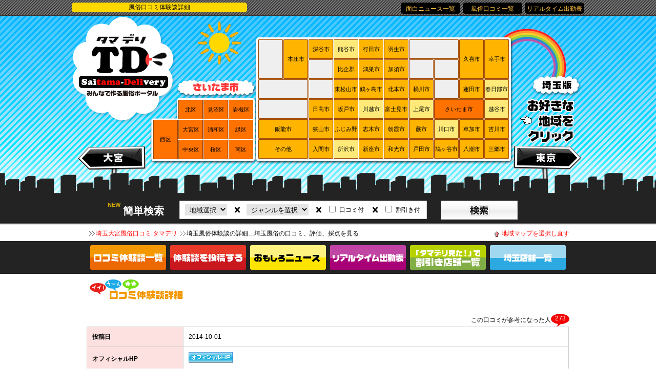

--- FILE ---
content_type: text/html; charset=UTF-8
request_url: http://tamadeli.net/kuchikomi/detail/kuchikomi-detail-149.html
body_size: 6963
content:
<!DOCTYPE html>
<html lang="ja">

<head>
<meta charset="UTF-8">
<title>プリティラビット 口コミ詳細 | 埼玉大宮風俗口コミ タマデリ</title>
<meta name="keywords" content="プリティラビット,大宮風俗口コミ体験談詳細,大宮風俗,大宮風俗口コミ,大宮風俗体験談,大宮デリヘル,大宮イメクラ,大宮ソープ,大宮ＳＭ,大宮ピンサロ,川越風俗,西川口風俗,春日部風俗,越谷風俗,所沢風俗,池袋風俗" />
<meta name="description" content="このページは埼玉県風俗店プリティラビットへの一般投稿による風俗口コミ体験談の詳細です。埼玉（大宮、川越、浦和、西川口など）の風俗をお探しならタマデリにお任せ下さい！" />
<meta name="viewport" content="target-densitydpi=device-dpi, width=1000, maximum-scale=1.0, user-scalable=yes" />
<link rel="stylesheet" type="text/css" href="../../css/base.css" />
<link rel="stylesheet" type="text/css" href="../../css/top.css" />
<link rel="stylesheet" type="text/css" href="../../css/menu_common.css" />
<link rel="stylesheet" type="text/css" href="../../css/kuchikomi.css" />
<link rel="canonical" href="http://tamadeli.net/kuchikomi/detail/kuchikomi-detail-149.html" />
<link rel="index" href="/" title="埼玉大宮風俗口コミ タマデリ" />
<!--[if lte IE 6]>
<script type="text/javascript" src="js/DD_belatedPNG.js"></script>
<script type="text/javascript">DD_belatedPNG.fix('h1,#map_base,#logo,a.logo_hover,#footer_logo');</script>
<![endif]-->

<script type="text/javascript" src="../../js/jquery-1.6.4.min.js"></script>
<script type="text/javascript" src="../../js/scrolltopcontrol.js"></script>
<script type="text/javascript" src="../../js/smoos_txt.js"></script>
</head>

<body>
<div id="container">
	<div id="top_line">
		<div class="h1_wrap">
		<h1>風俗口コミ体験談詳細</h1>
		<ul class="top_menu">
			<li><a href="../../news/">面白ニュース一覧</a></li>
			<li><a href="../../kuchikomi/">風俗口コミ一覧</a></li>
			<li><a href="../../realtime/">リアルタイム出勤表</a></li>
		</ul>
		</div>
	</div>
<div id="header">
	<!--ーーーーーーーーMAPーーーーーーーー-->
		<div id="map_area">
		<dl id="map_base">
			<dd id="logo"><a href="../../top/" title="埼玉大宮風俗口コミ タマデリ | メインページ"></a></dd>
			<dd id="area1"><a href="../../area/saitamashi-nishiku.html#shop_top">西区</a></dd>
			<dd id="area2"><a href="../../area/saitamashi-kitaku.html#shop_top">北区</a></dd>
			<dd id="area3"><a href="../../area/saitamashi-oomiyaku.html#shop_top">大宮区</a></dd>
			<dd id="area4"><a href="../../area/saitamashi-chuuouku.html#shop_top">中央区</a></dd>
			<dd id="area5"><a href="../../area/saitamashi-minumaku.html#shop_top">見沼区</a></dd>
			<dd id="area6"><a href="../../area/saitamashi-urawaku.html#shop_top">浦和区</a></dd>
			<dd id="area7"><a href="../../area/saitamashi-sakuraku.html#shop_top">桜区</a></dd>
			<dd id="area8"><a href="../../area/saitamashi-iwatukiku.html#shop_top">岩槻区</a></dd>
			<dd id="area9"><a href="../../area/saitamashi-midoriku.html#shop_top">緑区</a></dd>
			<dd id="area10"><a href="../../area/saitamashi-minamiku.html#shop_top">南区</a></dd>
			<dd id="area11"></dd>
			<dd id="area12"></dd>
			<dd id="area13"></dd>
			<dd id="area14"><a href="../../area/hannnoushi.html#shop_top">飯能市</a></dd>
			<dd id="area15"><a href="../../area/index.html#shop_top">その他</a></dd>
			<dd id="area16"><a href="../../area/honjoushi.html#shop_top">本庄市</a></dd>
			<dd id="area17"><a href="../../area/fukayashi.html#shop_top">深谷市</a></dd>
			<dd id="area18"></dd>
			<dd id="area19"></dd>
			<dd id="area20"><a href="../../area/hidakashi.html#shop_top">日高市</a></dd>
			<dd id="area21"><a href="../../area/sayamashi.html#shop_top">狭山市</a></dd>
			<dd id="area22"><a href="../../area/irumashi.html#shop_top">入間市</a></dd>
			<dd id="area23"><a href="../../area/kumagayashi.html#shop_top">熊谷市</a></dd>
			<dd id="area24"><a href="../../area/hikigun.html#shop_top">比企郡</a></dd>
			<dd id="area25"><a href="../../area/higashimatuyamashi.html#shop_top">東松山市</a></dd>
			<dd id="area26"><a href="../../area/sakadoshi.html#shop_top">坂戸市</a></dd>
			<dd id="area27"><a href="../../area/fujiminoshi.html#shop_top">ふじみ野</a></dd>
			<dd id="area28"><a href="../../area/tokorozawashi.html#shop_top">所沢市</a></dd>
			<dd id="area29"><a href="../../area/gyoudashi.html#shop_top">行田市</a></dd>
			<dd id="area30"><a href="../../area/kounosushi.html#shop_top">鴻巣市</a></dd>
			<dd id="area31"><a href="../../area/turugashimashi.html#shop_top">鶴ヶ島市</a></dd>
			<dd id="area32"><a href="../../area/kawagoeshi.html#shop_top">川越市</a></dd>
			<dd id="area33"><a href="../../area/shikishi.html#shop_top">志木市</a></dd>
			<dd id="area34"><a href="../../area/niizashi.html#shop_top">新座市</a></dd>
			<dd id="area35"><a href="../../area/hanyuushi.html#shop_top">羽生市</a></dd>
			<dd id="area36"><a href="../../area/kasushi.html#shop_top">加須市</a></dd>
			<dd id="area37"><a href="../../area/kitamotoshi.html#shop_top">北本市</a></dd>
			<dd id="area38"><a href="../../area/fujimishi.html#shop_top">富士見市</a></dd>
			<dd id="area39"><a href="../../area/asakashi.html#shop_top">朝霞市</a></dd>
			<dd id="area40"><a href="../../area/wakoushi.html#shop_top">和光市</a></dd>
			<dd id="area41"></dd>
			<dd id="area42"></dd>
			<dd id="area43"><a href="../../area/okegawashi.html#shop_top">桶川市</a></dd>
			<dd id="area44"><a href="../../area/ageoshi.html#shop_top">上尾市</a></dd>
			<dd id="area45"><a href="../../area/warabishi.html#shop_top">蕨市</a></dd>
			<dd id="area46"><a href="../../area/todashi.html#shop_top">戸田市</a></dd>
			<dd id="area47"></dd>
			<dd id="area48"></dd>
			<dd id="area49">さいたま市</dd>
			<dd id="area50"><a href="../../area/kawagutishi.html#shop_top">川口市</a></dd>
			<dd id="area51"><a href="../../area/hatogayashi.html#shop_top">鳩ヶ谷市</a></dd>
			<dd id="area52"><a href="../../area/kukishi.html#shop_top">久喜市</a></dd>
			<dd id="area53"><a href="../../area/hasudashi.html#shop_top">蓮田市</a></dd>
			<dd id="area54"><a href="../../area/soukashi.html#shop_top">草加市</a></dd>
			<dd id="area55"><a href="../../area/yashioshi.html#shop_top">八潮市</a></dd>
			<dd id="area56"><a href="../../area/satteshi.html#shop_top">幸手市</a></dd>
			<dd id="area57"><a href="../../area/kasukabeshi.html#shop_top">春日部市</a></dd>
			<dd id="area58"><a href="../../area/koshigayashi.html#shop_top">越谷市</a></dd>
			<dd id="area59"><a href="../../area/yoshikawashi.html#shop_top">吉川市</a></dd>
			<dd id="area60"><a href="../../area/misatoshi.html#shop_top">三郷市</a></dd>
			<dd id="click_yubi">
			<img src="../../images/finger.gif" width="118" height="91" alt="お好きな風俗地域を選択下さい" />
			</dd>
		</dl>
		
	</div>	<!--ーーーーーーーーーーーmapここまでーーーーーーーーーーーー-->
	
	<!--ーーーーーーーーーーーーーscroll_eventーーーーーーーーーーーーーー-->
    <!--ーーーーーーーーーーーーー検索ーーーーーーーーーーーーーー-->
<div id="search_wrap">
<div class="search">
<form action="../../search/" method="post" name="KantanSearch" id="search_form">
<span class="new_light">NEW</span>
<p>簡単検索</p>

<ul class="clearfix">
<li class="op">
<select class="s_border" name="search_area">
<option value="">地域選択</option>
<option value="100">大宮周辺</option>
<option value="9">西川口</option>
<option value="39">所沢</option>
<option value="10">川越</option>
<option value="17">熊谷</option>
<option value="6">春日部</option>
<option value="20">越谷</option>
<option value="1">上尾</option>
<option value="53">三郷</option>
<option value="15">久喜</option>
</select>
</li>
<li class="op1 s_border"></li>
<li class="op">
<select class="s_border" name="search_genru">
<option value="">ジャンルを選択</option>
<option value="1">デリヘル</option>
<option value="2">ヘルス</option>
<option value="3">イメクラ</option>
<option value="4">ソープ</option>
<option value="5">ピンサロ</option>
<option value="6">その他</option>
</select>
</li>
<li class="op1 s_border"></li>
<li class="op3 s_border2">
<input type="checkbox" name="kuchikomi_flag" id="kuchikomi" class="check" value="1">
<label for="kuchikomi">口コミ付</label>
</li>
<li class="op1 s_border"></li>
<li class="op3 s_border2">
<input type="checkbox" class="check" name="waribiki_flag" id="waribiki" value="1">
<label for="waribiki">割引き付</label>
</li>
</ul>
<input type="hidden" name="mode" value="search" />
<input type="image" src="../../images/search_button.png" class="search_button" alt="送信する">
<input type="hidden" name="sort" value="">
</form>
</div>
</div>
<!--ーーーーーーーーーーー検索ここまでーーーーーーーーーーーー-->     <!--ーーーーーーーーーーーscroll_eventここまでーーーーーーーーーーーー-->
	
</div>
<!--pankuzu-->
<a name="shop_top"></a>
<div class="pankuzu_common clearfix">
   <div class="pankuzu_h2 clearfix">
   <div class="pankuzu_left"><a href="../../top/" class="top_pankuzu">埼玉大宮風俗口コミ タマデリ</a><h2 class="top_pankuzu">埼玉風俗体験談の詳細…埼玉風俗の口コミ、評価、採点を見る</h2></div>
   <div class="pankuzu_right"><a href="#top" class="pankuzu_map">地域マップを選択し直す</a></div>
   </div>
  <!--menu-->
  <div class="menu_btn_common">
	<div class="menu_btn">
	 	<ul>
			<li class="li_memu"><a href="../../kuchikomi/" class="m_kuchikomi" title="埼玉大宮風俗口コミ一覧"></a></li>
			<li class="li_memu"><a href="../../kuchikomi/add.html" class="m_kuchikomi_add" title="風俗口コミ体験談を投稿する"></a></li>
			<li class="li_memu"><a href="../../news/" class="m_news" title="埼玉大宮風俗口コミ タマデリ｜面白ニュース"></a></li>
			<li class="li_memu"><a href="../../realtime/" class="m_realtime" title="リアルタイム出勤表"></a></li>
			<li class="li_memu"><a href="../../shop-discount/" class="m_shop_discount" title="埼玉の風俗割引店を探す"></a></li>
			<li class="li_memu"><a href="../../shop/" class="m_shop" title="埼玉風俗店一覧"></a></li>
		</ul>
	</div>
</div></div>
<!---pankuzeEND-->
<!--ーーーーーーーーーーーcontentsーーーーーーーーーーーー-->
<div id="contents"><a name="shop_top"></a>
	
	<div class="shop_base_wrap clearfix">
	<a name="sankou"></a>
 	<h2><img src="../../images/kuchikomi/title_detail.gif" alt="埼玉風俗口コミ体験談詳細" /></h2>
	<!--AD-->
		<div class="mene_btn">
	<div class="tm_b">
	
	<script language="javascript" type="text/javascript">var addeluxue_conf = {site:705631653,frame:17,width:728,height:90,color:["c4c4c4","FFFFFF","2200CC","F25D5D","671F28"],host:'adv.addeluxe.jp',ver:1.5};</script><script language="javascript" type="text/javascript" src="https://img.addeluxe.jp/js/iframe/adv.js" charset="utf-8"></script>
	
	</div>
	</div>
		<!--/AD-->
 	<p class="sankou">この口コミが参考になった人<span class="kuchikomi_num">273</span></p>	<table border="0" cellspacing="0" cellpadding="0" id="recruit_form">
		<tr>
			<th>投稿日</th>
			<td>
				<time>2014-10-01</time>
			</td>
		</tr>
		<tr>
			<th>オフィシャルHP</th>
			<td>
				<a href="http://www.prettyrabbit.com/" target="_blank" style="text-decoration:underline;" rel="nofollow"><img src="../../images/one_free_on.gif" border="0" alt="プリティラビット 公式ホームページ" /></a>			</td>
		</tr>
		<tr>
			<th>店名</th>
			<td>
				プリティラビット							</td>
		</tr>
		<tr>
			<th>ハンドルネーム</th>
			<td>あっわあわ</td>
		</tr>
		<tr>
			<th>体験日</th>
			<td>2014年8月頃</td>
		</tr>
		<tr>
			<th>ジャンル</th>
			<td>ソープ</td>
		</tr>
		<tr>
			<th>プレイ時間・料金</th>
			<td>80分・21000円</td>
		</tr>
		<tr>
			<th>ホテル名・金額</th>
			<td></td>
		</tr>
		<tr>
			<th>写真信用度</th>
			<td>★★★</td>
		</tr>
		<tr>
			<th>ルックス</th>
			<td>★★★★</td>
		</tr>
		<tr>
			<th>サービス</th>
			<td>★★★★★</td>
		</tr>
		<tr>
			<th>総合満足度</th>
			<td>★★★★★</td>
		</tr>
		<tr>
			<th>体験内容</th>
			<td>時代の波に煽りを受けて、仕事を転職して一ヶ月が経ち初給料でましたので、なるべく安くと思い５年以上前に行ったソープへ。決め手は料金のみです(笑。<br />いつも通りの醍醐味でフリー入店にかけました！<br /><br />２者択一の写真からより若くてグラマーな嬢を指名しました。<br /><br />２階の待合室で待つこと５分ほどでお呼ばれしまして、若干緊張気味での対面！<br />店員さんに見せてもらったパネル写真とほぼそん色ない感じ。<br />合格点の容姿にほっと一息つけました。自分の年から考えたら、風俗でしか相手してくれませんが(笑。<br /><br />入室して、服を脱ぎ、ん？和彫りとまではいかない、軽めのオシャレタトゥー発見。ごっついのは引いてしまいますが、逆に可愛い程度なのでしたので、問題なし。パイオツも綺麗なお椀型。Ｅとみた。さすがに若い肌はピチピチ度合いが違う！いつも気にしている、風俗嬢特有の乾燥乳首はなくセーフ。<br />なかなか気さくな嬢でお風呂やマットを準備しながら、時間を無駄にせずに会話する様は若いのにさすがの一言。<br /><br />湯に使いながら若干嬢の手コキにあって、マイケルもいい感じに。<br />歯を磨いて、いざマットへ。<br /><br />一本目<br />全身舐めまわしてもらい、まな板の鯉状態に。気持ち良くてなかなか制止できなかった。が男を見せるべく制止してからの、６９で嬢の腰をくねらすほどの感じっぷり！私のマイケルもそそり立ってたので、Ｇ付けて、腰を浮かすタイプではなく、腰をスライドする騎乗位であえなく昇天。スライド型の方が嬢のアソコとの密着度合いがよく気持ちよかった。<br /><br />体を清めてからの二本目<br />ベットへ。若さゆえか嬢はまだまだ体力的には問題がない感じ。逆に私の方が、嬢を攻めるふりして、自分のマイケルを騙しつつ、ＫＩＳＳで上流から攻め、下流のマンチョスへ。<br />嬢の反応が良かったので、確信していたが、やはり満潮状態になっていたので、機を逃すことが嫌だったので、そこからマイケルをＩＮして正常位開始！Ｆなしで８割だちだったが、スライド騎乗位の密着マムコで気持ちよさは確信していたので、ＩＮとほどなくマイケルは完全体に！！<br />自分の予定ではここから２つぐらいは体位を変えたかったが、後背位での密着マムコが気持ち良すぎてそのまま発射！<br /><br />帰りの廊下でハグ＆フレンチキスで嬢がお見送りしてくれた。ソープの料金からしたら今年一番の大当たりでした。</td>
		</tr>
	</table>
	<p class="sankou">この口コミは参考になりましたか？&nbsp;&nbsp;<a href="?yesno=yes#sankou" class="yes">はい</a>&nbsp;<a href="#sankou" class="no">いいえ</a></p>
	</div><!--shop_bas_wrap-->
	
	<!--minishop1行目ここまで-->
	
	<!--ーーーーーーーーーーー店舗紹介ここまでーーーーーーーーーーーー-->
</div>
<!--ーーーーーーーーーーーcontentsここまでーーーーーーーーーーーー-->

<div class="fooer_clear"></div>
</div>
<!--ーーーーーーーーーーーcontainerここまでーーーーーーーーーーーー-->
<!--ーーーーーーーーーーーーーfooterーーーーーーーーーーーーーーーー-->
<div id="footer">
	<div id="footer_contents" class="clearfix">
		<div id="footer_logo">
			<a href="../../hajimeteno-fuzoku/#hatsu-fuzoku" class="hatsu_fu" title="失敗しないための風俗活用術"></a>
			<a href="../../sp/" class="sumaho_qr" title="スマホ版で見る"></a>
			<a href="../../m/" class="keitai_qr" title="携帯版で見る"></a>
		</div>
		
		<ul class="menu">
			<li class="menu_top"><p class="menu_p">タマデリメニュー</p></li>
			<li class="menu_li"><a href="../../top/">タマデリトップ</a></li>
			<li class="menu_li"><a href="../../news/">面白ニュース</a></li>
			<li class="menu_li"><a href="../../kuchikomi/">埼玉風俗口コミ</a></li>
			<li class="menu_li"><a href="../../kuchikomi/add.html">風俗体験談投稿</a></li>
			<li class="menu_li"><a href="../../realtime/">埼玉風俗リアルタイム出勤表</a></li>
			<li class="menu_li"><a href="../../shop-discount/">埼玉の風俗割引店を探す</a></li>
			<li class="menu_li"><a href="../../shop/">埼玉風俗店一覧</a></li>
			<li class="menu_li"><a href="../../hajimeteno-fuzoku/#hatsu-fuzoku">初めての風俗</a></li>
			<li class="menu_li"><a href="../../info/">掲載について</a></li>
			<li class="menu_li"><a href="../../link/">相互リンク</a></li>
			<li class="menu_li"><a href="../../contact/">お問い合わせ</a></li>
			<li class="menu_li"><a href="../../sitemap/">サイトマップ</a></li>
			<li class="menu_li"><a href="../../webmaster/">店舗管理ログイン</a></li>
		</ul>
		
		<ul class="menu_area clearfix">
			<li class="menu_top"><p class="menu_p">埼玉風俗で人気のある地域</p></li>
			<li><a href="../../area/saitamashi-oomiyaku.html#shop_top">さいたま市大宮区</a></li>
			<li><a href="../../area/saitamashi-chuuouku.html#shop_top">さいたま市中央区</a></li>
			<li><a href="../../area/saitamashi-kitaku.html#shop_top">さいたま市北区</a></li>
			<li><a href="../../area/saitamashi-nishiku.html#shop_top">さいたま市西区</a></li>
			<li><a href="../../area/saitamashi-minamiku.html#shop_top">さいたま市南区</a></li>
			<li><a href="../../area/saitamashi-urawaku.html#shop_top">さいたま市浦和区</a></li>
			<li><a href="../../area/saitamashi-sakuraku.html#shop_top">さいたま市桜区</a></li>
			<li><a href="../../area/saitamashi-minumaku.html#shop_top">さいたま市見沼区</a></li>
			<li><a href="../../area/saitamashi-iwatukiku.html#shop_top">さいたま市岩槻区</a></li>
			<li><a href="../../area/saitamashi-midoriku.html#shop_top">さいたま市緑区</a></li>
			<li><a href="../../area/kasukabeshi.html#shop_top">春日部市</a></li>
			<li><a href="../../area/koshigayashi.html#shop_top">越谷市</a></li>
			<li><a href="../../area/kawagutishi.html#shop_top">川口市</a></li>
			<li><a href="../../area/ageoshi.html#shop_top">上尾市</a></li>
			<li><a href="../../area/kawagoeshi.html#shop_top">川越市</a></li>
			<li><a href="../../area/tokorozawashi.html#shop_top">所沢市</a></li>
			<li><a href="../../area/kumagayashi.html#shop_top">熊谷市</a></li>
			<li><a href="../../area/honjoushi.html#shop_top">本庄市</a></li>
			<li><a href="../../area/hannnoushi.html#shop_top">飯能市</a></li>
			<li><a href="../../area/fukayashi.html#shop_top">深谷市</a></li>
			<li><a href="../../area/hidakashi.html#shop_top">日高市</a></li>
			<li><a href="../../area/sayamashi.html#shop_top">狭山市</a></li>
			<li><a href="../../area/irumashi.html#shop_top">入間市</a></li>
			<li><a href="../../area/higashimatuyamashi.html#shop_top">東松山市</a></li>
			<li><a href="../../area/sakadoshi.html#shop_top">坂戸市</a></li>
			<li><a href="../../area/fujiminoshi.html#shop_top">ふじみ野市</a></li>
			<!--li><a href="../../area/gyoudashi.html#shop_top">行田市</a></li-->
			<!--li><a href="../../area/kounosushi.html#shop_top">鴻巣市</a></li-->
			<li><a href="../../area/turugashimashi.html#shop_top">鶴ヶ島市</a></li>
			<li><a href="../../area/shikishi.html#shop_top">志木市</a></li>
			<li><a href="../../area/niizashi.html#shop_top">新座市</a></li>
			<!--li><a href="../../area/wakoushi.html#shop_top">和光市</a></li-->
			<li><a href="../../area/okegawashi.html#shop_top">桶川市</a></li>
			<li><a href="../../area/warabishi.html#shop_top">蕨市</a></li>
			<li><a href="../../area/todashi.html#shop_top">戸田市</a></li>
			<!--li><a href="../../area/hatogayashi.html#shop_top">鳩ヶ谷市</a></li-->
			<li><a href="../../area/kukishi.html#shop_top">久喜市</a></li>
			<!--li><a href="../../area/hasudashi.html#shop_top">蓮田市</a></li-->
			<!--li><a href="../../area/soukashi.html#shop_top">草加市</a></li-->
			<li><a href="../../area/yashioshi.html#shop_top">八潮市</a></li>
			<!--li><a href="../../area/satteshi.html#shop_top">幸手市</a></li-->
			<li><a href="../../area/yoshikawashi.html#shop_top">吉川市</a></li>
			<li><a href="../../area/misatoshi.html#shop_top">三郷市</a></li>
			<!--li><a href="../../area/hikigun.html#shop_top">比企郡</a></li-->
		</ul>
	</div>
	<div class="copyright">Copyright<span>&nbsp;</span>&copy;<span>&nbsp;</span>tamadeli.net&nbsp;All Rights Reserved. </div>
</div>

<script type="text/javascript" language="javascript">
  (function(i,s,o,g,r,a,m){i['GoogleAnalyticsObject']=r;i[r]=i[r]||function(){
  (i[r].q=i[r].q||[]).push(arguments)},i[r].l=1*new Date();a=s.createElement(o),
  m=s.getElementsByTagName(o)[0];a.async=1;a.src=g;m.parentNode.insertBefore(a,m)
  })(window,document,'script','//www.google-analytics.com/analytics.js','ga');

  ga('create', 'UA-41310175-1', 'tamadeli.net');
  ga('send', 'pageview');

</script>

<!--ーーーーーーーーーーーーーfooterここまでーーーーーーーーーーーーーーーー-->

</body>


</html>


--- FILE ---
content_type: text/css
request_url: http://tamadeli.net/css/base.css
body_size: 5012
content:
@charset "utf-8";
/* CSS Document */

* {
	line-height:1.5em;
}
html {
	padding:0;
	margin:0;
	height:100%;
}
body {
	height:100%;
	padding:0;
	margin:0;
	font-family: 'ヒラギノ角ゴ Pro W3', 'Hiragino Kaku Gothic Pro', 'メイリオ', Meiryo, 'ＭＳ Ｐゴシック', sans-serif;
	font-size:12px;
}
h1, h2, h3, p, ul, li {
	padding:0;
	margin:0;
	font-weight:normal;
	list-style:none;
}
/*文字大きさ
------------------------------------------------------------*/
.f_small {
	font-size:11px;
}
.t_bold{
	font-weight:bold;
}
/*文字色
------------*/
.c_red {
	color:red;
}
.c_blue {
	color:blue;
}
.c_orange {
	color:#FF9900;
}
.c_orange2{
	color:#F60;
}
/*Margin
------------------------------------------------------------*/
.tm_b{
	margin:5px 0 10px 0;
}
/*リンク
------------------------------------------------------------*/
a {
	text-decoration:none;
}
a:link {
	color:#ff0000;
}
a:visited {
	color:#ff0000;
}
a:hover {
	color:#ffb400;
}
a:active {
	color:#ff0000;
}
.u_link{
	text-decoration:underline;
}
/* Clearfix
------------------------------------------------------------*/
.clearfix:after {
	content: ".";
	display: block;
	visibility: hidden;
	height: 0.1px;
	font-size: 0.1em;
	line-height: 0;
	clear: both;
}
.clearfix {
	zoom: 100%;
	display: inline-block;
}
/* Push
------------------------------------------------------------*/
.push {
	height:5px;
	clear:both;
}
.push1 {
	height:10px;
	clear:both;
}
.push2 {
	height:20px;
	clear:both;
}
.push3 {
	height:40px;
	clear:both;
}
/* TOP
------------------------------------------------------------*/
#container {
	width:100%;
	height:auto;
	min-height: 100%;
	position:relative;
	margin:0 auto -300px auto;
}
#container_maintenace {
	width:100%;
	min-height: 100%;
	position:relative;
	margin:0 auto 100px auto;
}
#top_line {
	width:100%;
	height:30px;
	background-image:url(../images/top_line_bg.gif);
	border-bottom:1px #333333 solid;
}
#top_line .h1_wrap {
	display:block;
	width:1000px;
	height:25px;
	padding-top:5px;
	margin:0 auto;
	position:relative;
	z-index:1;
}
.h1_wrap h1 {
	text-align:center;
	width:342px;
	height:19px;
	line-height:19px;
	background-image:url(../images/top_h1_bg.png);
	background-repeat:no-repeat;
	font-size:12px;
	float:left;
}
.h1_wrap ul.top_menu {
	display:block;
	padding:0;
	list-style:none;
	float:right;
	width:auto;
}
ul.top_menu li {
	padding:3px 0;
	float:left;
	display:block;
	margin-left:5px;
	line-height:16px;
	color:#FFFFFF;
	width:116px;
	height:16px;
	text-align:center;
	background-color:#000000;
	border-radius:5px;        /* CSS3草案 */
	-webkit-border-radius:5px;    /* Safari,Google Chrome用 */
	-moz-border-radius:5px;   /* Firefox用 */
}
#top_line .tweet {
	margin-top:5px;
	float:right;
	display:block;
	padding:0;
	width:auto;
	position:relative;
	z-index:2;
}
#top_line .tweet .tt {
	float:left;
	display:block;
	margin-left:5px;
}
ul.top_menu li a {
	text-decoration:none;
}
ul.top_menu li a:link {
	color:#ffc041;
}
ul.top_menu li a:visited {
	color:#ffc041;
}
ul.top_menu li a:hover {
	color:#FF0000;
}
ul.top_menu li a:active {
	color:#ffc041;
}

/* 新着コンテンツ
------------------------------------------------------------*/
#new_shop{
	width:155px;
	height:auto;
	position:absolute;
	z-index:10;
	left:-170px;
	top:24px;
	display:block;
}
#new_shop h2{
	font-size:12px;
	padding:5px;
	border-bottom: 1px solid #c1c1c1;
}
#new_shop ul{
	max-height:480px;
	overflow:auto;
	}
#new_shop li.new_shop_list{
	line-height:2em;
	background:white;
	padding:5px;
	border-bottom: 1px solid #c1c1c1;
}
.new_shop_list a,.genre,.shop_time{
	display:block;
	border:none;
}

/* contents コンテンツ
------------------------------------------------------------*/
#contents {
	width:942px;
	height:auto;
	margin:0 auto 20px auto;
	position:relative;
	display:block;
}
p.pankuzu {
	height:12px;
	display:inline;
	float:left;
}
p.pankuzu a {
	text-decoration:underline;
}
/* footer
------------------------------------------------------------*/
.fooer_clear {
	display:block;
	height:300px;
	clear:both;
}
#footer {
	position:absolute;
	width:100%;
	height:300px;
	margin:0;
	padding:0;
	background-image:url(../images/footer_bg.gif);
	background-repeat:repeat-x;
	background-position:bottom;
	color:#FFFFFF;
}
#footer_contents {
	position:relative;
	width:960px;
	height:auto;
	margin:0 auto;
	padding:20px 0 0 20px;
	display:block;
}
/*#footer_contents a{
text-decoration:none;
}*/
#footer_contents a:link {
	color:#ffc041;
}
#footer_contents a:visited {
	color:#ffc041;
}
#footer_contents a:hover {
	color:#FF0000;
}
#footer_contents a:active {
	color:#ffc041;
}
#footer_logo {
	text-align:center;
	width:140px;
	height:auto;
	background-repeat:no-repeat;
	background-position:bottom;
	margin-right:5px;
	display:block;
	float:left;
	line-height:1.5em;
}
#footer_logo a.hatsu_fu {
	display:block;
	width:140px;
	height:60px;
	margin-bottom:5px;
	background-image:url(../images/hatsu_fu.gif);
	background-repeat:no-repeat;
}
#footer_logo a.hatsu_fu:hover {
	display:block;
	width:140px;
	height:60px;
	background-image:url(../images/hatsu_fu.gif);
	background-repeat:no-repeat;
	background-repeat:no-repeat;
	filter: alpha(opacity=50);
	-moz-opacity:0.5;
	opacity:0.5;
}
#footer_logo a.sumaho_qr {
	display:block;
	width:140px;
	height:90px;
	background-image:url(../images/sumaho_qr.png);
	background-repeat:no-repeat;
}
#footer_logo a.sumaho_qr:hover {
	display:block;
	width:140px;
	height:90px;
	background-image:url(../images/sumaho_qr.png);
	background-repeat:no-repeat;
	filter: alpha(opacity=50);
	-moz-opacity:0.5;
	opacity:0.5;
}
#footer_logo a.keitai_qr {
	display:block;
	width:140px;
	height:90px;
	background-image:url(../images/keitai_qr.png);
	background-repeat:no-repeat;
}
#footer_logo a.keitai_qr:hover {
	display:block;
	width:140px;
	height:90px;
	background-image:url(../images/keitai_qr.png);
	background-repeat:no-repeat;
	filter: alpha(opacity=50);
	-moz-opacity:0.5;
	opacity:0.5;
}
#footer_contents ul.menu {
	list-style:none;
	width:800px;
	height:auto;
	display:block;
	position:relative;
	float:left;
	margin-bottom:7px;
}
#footer_contents ul.menu_area {
	list-style:none;
	width:800px;
	height:auto;
	display:block;
	position:relative;
	float:left;
	margin-bottom:7px;
}
ul.menu li {
	float:left;
	display:block;
	position:relative;
	line-height:1.3em;
	width:auto;
}
ul.menu li a {
	float:left;
	display:block;
	position:relative;
	margin:2px 2px 2px 0;
	width:auto;
	font-size:13px;
	font-weight:bold;
	text-decoration:underline;
}
ul.menu_area li {
	float:left;
	display:block;
	position:relative;
	line-height:1.3em;
	width:auto;
}
ul.menu_area li a{
	float:left;
	display:block;
	position:relative;
	margin:4px 4px 4px 0;
	line-height:1.3em;
	width:auto;
	border:1px #666 solid;
	border-radius: 5px;
	-webkit-border-radius: 5px;
	-moz-border-radius: 5px;
	background-color:#333;
	padding:5px;
}
ul.menu_area li a:hover{
	float:left;
	display:block;
	position:relative;
	margin:4px 4px 4px 0;
	line-height:1.3em;
	width:auto;
	border:1px #666 solid;
	border-radius: 5px;
	-webkit-border-radius: 5px;
	-moz-border-radius: 5px;
	background-color:#222;
	padding:5px;
}
ul.menu li.menu_li {
	float:left;
	display:block;
	position:relative;
	margin-right:15px;
	line-height:1.3em;
	width:auto;
}
ul.menu li.menu_top {
	display:block;
	width:100%;
}
ul.menu li.menu_top p.menu_p {
	display:block;
	background-color:#ffeecc;
	color:#662e00;
	width:150px;
	line-height:22px;
	text-align:center;
	position:relative;
	margin-bottom:4px;
}
ul.menu_area li.menu_top {
	display:block;
	width:100%;
}
ul.menu_area li.menu_top p.menu_p {
	display:block;
	background-color:#ffeecc;
	color:#662e00;
	width:150px;
	line-height:22px;
	text-align:center;
	position:relative;
	margin-bottom:4px;
}
#footer .copyright {
	width:100%;
	display:block;
	position:absolute;
	bottom:0;
	text-align:center;
	background-color:#000000;
	height:30px;
	line-height:30px;
	letter-spacing:0.1em;
}
/* search
------------------------------------------------------------*/

#search_wrap {
	position: relative;
	margin: 0 auto;
	width: 800px;
}
.search {
	top: 65px;
	position: absolute;
	color: white;
}
form#search_form{
	position: relative;
	display:block;
	margin: 0 auto;
	width: 800px;
}
#search_form p {
	float: left;
	font-size: 20px;
	font-weight: bold;
	margin-right: 30px;
	display: block;
	margin-top:5px;
}
#search_form ul {
	border: 1px #CCCCCC solid;
	background: white;
	padding:0 5px;
}
#search_form input.check {
	vertical-align: middle;
	font-family: "ＭＳ Ｐゴシック", arial, helvetica, clean, sans-serif;
	position: relative;
	margin: 0 4px 2px 0;
 *margin-right:3px;
	top: -1px;
}
#search_form li {
	display: block;
	float: left;
}
li.op {
	float: left;
	margin: 5px;
	display: block;
	color: black;
}
li.op1 {
	background: url(../images/search.png) no-repeat center center;
	width: 18px;
	height: 20px;
	margin-top:3px;
}
li.op3 {
	float: left;
	margin: 5px;
	display: block;
	color: black;
}
.ch_box {
	background: #f17b0c;
}
.s_border {
	padding: 3px 5px;
	border: none;
}
.s_border2 {
	padding: 3px 2px;
	line-height: -10px;
}
#search_form select {
	background: #E5E5E5;
}
.search_button {
	position: absolute;
	top: 0;
	right: 30px;
}
@-webkit-keyframes pulse {
 from {
   opacity: 1.0;/*透明度100%*/
 }
 to {
   opacity: 0.8;/*透明度80%*/
 }
}
.new_light{
	color:#FC0;
	font-size:11px;
	font-weight:bold;
	position: absolute;
	top: 0;
	left: -30px;
-webkit-animation-name: pulse;/* 実行する名前 */
-webkit-animation-duration: 0.3s;/* 0.3秒かけて実行 */
-webkit-animation-iteration-count:infinite;/* 何回実行するか。infiniteで無限 */
-webkit-animation-timing-function:ease-in-out;/* イーズインアウト */
-webkit-animation-direction: alternate;/* alternateにするとアニメーションが反復 */
-webkit-animation-delay: 0s; /* 実行までの待ち時間 */
}
/*scroll

.scroll {
	width:802px;
	height:18px;
	background-image:url(../images/scroll_bg.gif);
	background-repeat:no-repeat;
	padding-top:2px;
	padding-left:50px;
	margin:70px auto 0 auto;
	overflow:hidden;
}
.scroll #scroller-v .font-regi {
	width:790px;
	height:18px;
	line-height:18px;
	overflow:hidden;
}
/*ジャンル色
------------------------------------------------------------*/
.genre_name{
	display:block;
	float:left;
}
.deli_genru_deli {
	display:block;
	background-color: #ff0033;
	padding: 1px 5px;
	color: #FFFFFF;
}
.deli_genru_health {
	display:block;
	background-color: #ff7300;
	padding: 1px 5px;
	color: #FFFFFF;
}
.deli_genru_imekura {
	display:block;
	background-color: #0072ff;
	padding: 1px 5px;
	color: #FFFFFF;
}
.deli_genru_soap {
	display:block;
	background-color: #00ba0d;
	padding: 1px 5px;
	color: #FFFFFF;
}
.deli_genru_pinsaro {
	display:block;
	background-color: #ea00ff;
	padding: 1px 5px;
	color: #FFFFFF;
}
.deli_genru_etc {
	display:block;
	background-color: #60c1b4;
	padding: 1px 5px;
	color: #FFFFFF;
}
/*map
------------------------------------------------------------*/
#header {
	background-image:url(../images/top_header_bg.png);
	background-repeat:no-repeat;
	background-position:top center;
	height:410px;
}
#header #map_area {
	margin:0 auto;
	position:relative;
	width:1000px;
	height:296px;
}
#map_area dl#map_base {
	margin: 0;
	padding: 0;
	width:1000px;
	height:296px;
	position: relative;
	background-color: transparent;
	background-image: url(../images/map_1.png);
	background-repeat: no-repeat;
	background-position: left top;
}
#map_area dt {
	margin: 0;
	padding: 0;
	position: absolute;
	font-size: 85%;
	display: none;
}
#map_area dd {
	margin: 0;
	padding: 0;
	position: absolute;
	font-size: 11px;
}
#map_area dd#logo {
	top:58px;
	left:11px;
}
#map_area dd#logo a {
	position: absolute;
	width:172px;
	height:89px;
	text-decoration: none;
}
#map_area dd#logo a {
	position: absolute;
	background-color: transparent;
	background-image: url(../images/map_2.png);
	background-repeat: no-repeat;
	background-position:-11px -58px;
}
#map_area dd#area1 {
	top:204px;
	left:160px;
}
#map_area a{
	color:#000;
}
#map_area dd#area1 a {
	position: absolute;
	width:46px;
	height:75px;
	text-decoration: none;
	text-align:center;
	line-height:75px;
}
#map_area dd#area1 a:hover {
	position: absolute;
	background-color: transparent;
	background-image: url(../images/map_2.png);
	background-repeat: no-repeat;
	background-position: -160px -204px;
}
#map_area dd#area2 {
	top:165px;
	left:209px;
}
#map_area dd#area2 a {
	position: absolute;
	width:46px;
	height:36px;
	text-decoration: none;
	text-align:center;
	line-height:36px;
}
#map_area dd#area2 a:hover {
	position: absolute;
	background-color: transparent;
	background-image: url(../images/map_2.png);
	background-repeat: no-repeat;
	background-position: -209px -165px;
}
#map_area dd#area3 {
	top:204px;
	left:209px;
}
#map_area dd#area3 a {
	position: absolute;
	width:46px;
	height:36px;
	text-decoration: none;
	text-align:center;
	line-height:36px;
}
#map_area dd#area3 a:hover {
	position: absolute;
	background-color: transparent;
	background-image: url(../images/map_2.png);
	background-repeat: no-repeat;
	background-position: -209px -204px;
}
#map_area dd#area4 {
	top:243px;
	left:209px;
}
#map_area dd#area4 a {
	position: absolute;
	width:46px;
	height:36px;
	text-decoration: none;
	text-align:center;
	line-height:36px;
}
#map_area dd#area4 a:hover {
	position: absolute;
	background-color: transparent;
	background-image: url(../images/map_2.png);
	background-repeat: no-repeat;
	background-position: -209px -243px;
}
#map_area dd#area5 {
	top:165px;
	left:258px;
}
#map_area dd#area5 a {
	position: absolute;
	width:46px;
	height:36px;
	text-decoration: none;
	text-align:center;
	line-height:36px;
}
#map_area dd#area5 a:hover {
	position: absolute;
	background-color: transparent;
	background-image: url(../images/map_2.png);
	background-repeat: no-repeat;
	background-position: -258px -165px;
}
#map_area dd#area6 {
	top:204px;
	left:258px;
}
#map_area dd#area6 a {
	position: absolute;
	width:46px;
	height:36px;
	text-decoration: none;
	text-align:center;
	line-height:36px;
}
#map_area dd#area6 a:hover {
	position: absolute;
	background-color: transparent;
	background-image: url(../images/map_2.png);
	background-repeat: no-repeat;
	background-position: -258px -204px;
}
#map_area dd#area7 {
	top:243px;
	left:258px;
}
#map_area dd#area7 a {
	position: absolute;
	width:46px;
	height:36px;
	text-decoration: none;
	text-align:center;
	line-height:36px;
}
#map_area dd#area7 a:hover {
	position: absolute;
	background-color: transparent;
	background-image: url(../images/map_2.png);
	background-repeat: no-repeat;
	background-position: -258px -243px;
}
#map_area dd#area8 {
	top:165px;
	left:307px;
}
#map_area dd#area8 a {
	position: absolute;
	width:46px;
	height:36px;
	text-decoration: none;
	text-align:center;
	line-height:36px;
}
#map_area dd#area8 a:hover {
	position: absolute;
	background-color: transparent;
	background-image: url(../images/map_2.png);
	background-repeat: no-repeat;
	background-position: -307px -165px;
}
#map_area dd#area9 {
	top:204px;
	left:307px;
}
#map_area dd#area9 a {
	position: absolute;
	width:46px;
	height:36px;
	text-decoration: none;
	text-align:center;
	line-height:36px;
}
#map_area dd#area9 a:hover {
	position: absolute;
	background-color: transparent;
	background-image: url(../images/map_2.png);
	background-repeat: no-repeat;
	background-position: -307px -204px;
}
#map_area dd#area10 {
	top:243px;
	left:307px;
}
#map_area dd#area10 a {
	position: absolute;
	width:46px;
	height:36px;
	text-decoration: none;
	text-align:center;
	line-height:36px;
}
#map_area dd#area10 a:hover {
	position: absolute;
	background-color: transparent;
	background-image: url(../images/map_2.png);
	background-repeat: no-repeat;
	background-position: -307px -243px;
}
#map_area dd#area11 {
	top:47px;
	left:365px;
}
/*児玉区#map_area dd#area11 a {
	position: absolute;
	width:46px;
	height:75px;
	text-decoration: none;
	text-align:center;
	line-height:75px;
}
#map_area dd#area11 a:hover {
	position: absolute;
	background-color: transparent;
	background-image: url(../images/map_2.png);
	background-repeat: no-repeat;
	background-position: -365px -47px;
}
#map_area dd#area12 {
	top:125px;
	left:365px;
}*/
/*秩父群#map_area dd#area12 a {
	position: absolute;
	width:95px;
	height:36px;
	text-decoration: none;
	text-align:center;
	line-height:36px;
}
#map_area dd#area12 a:hover {
	position: absolute;
	background-color: transparent;
	background-image: url(../images/map_2.png);
	background-repeat: no-repeat;
	background-position: -365px -125px;
}*/
#map_area dd#area13 {
	top:164px;
	left:365px;
}
/*秩父市#map_area dd#area13 a {
	position: absolute;
	width:95px;
	height:36px;
	text-decoration: none;
	text-align:center;
	line-height:36px;
}
#map_area dd#area13 a:hover {
	position: absolute;
	background-color: transparent;
	background-image: url(../images/map_2.png);
	background-repeat: no-repeat;
	background-position: -365px -164px;
}*/
#map_area dd#area14 {
	top:203px;
	left:365px;
}
#map_area dd#area14 a {
	position: absolute;
	width:95px;
	height:36px;
	text-decoration: none;
	text-align:center;
	line-height:36px;
}
#map_area dd#area14 a:hover {
	position: absolute;
	background-color: transparent;
	background-image: url(../images/map_2.png);
	background-repeat: no-repeat;
	background-position: -365px -203px;
}
#map_area dd#area15 {
	top:242px;
	left:365px;
}
#map_area dd#area15 a {
	position: absolute;
	width:95px;
	height:36px;
	text-decoration: none;
	text-align:center;
	line-height:36px;
}
#map_area dd#area15 a:hover {
	position: absolute;
	background-color: transparent;
	background-image: url(../images/map_2.png);
	background-repeat: no-repeat;
	background-position: -365px -242px;
}
#map_area dd#area16 {
	top:47px;
	left:414px;
}
#map_area dd#area16 a {
	position: absolute;
	width:46px;
	height:75px;
	text-decoration: none;
	text-align:center;
	line-height:75px;
}
#map_area dd#area16 a:hover {
	position: absolute;
	background-color: transparent;
	background-image: url(../images/map_2.png);
	background-repeat: no-repeat;
	background-position: -414px -47px;
}
#map_area dd#area17 {
	top:47px;
	left:463px;
}
#map_area dd#area17 a {
	position: absolute;
	width:46px;
	height:36px;
	text-decoration: none;
	text-align:center;
	line-height:36px;
}
#map_area dd#area17 a:hover {
	position: absolute;
	background-color: transparent;
	background-image: url(../images/map_2.png);
	background-repeat: no-repeat;
	background-position: -463px -47px;
}
#map_area dd#area18 {
	top:86px;
	left:463px;
}
/*大里郡#map_area dd#area18 a {
	position: absolute;
	width:46px;
	height:36px;
	text-decoration: none;
	text-align:center;
	line-height:36px;
}
#map_area dd#area18 a:hover {
	position: absolute;
	background-color: transparent;
	background-image: url(../images/map_2.png);
	background-repeat: no-repeat;
	background-position: -463px -86px;
}*/
#map_area dd#area19 {
	top:125px;
	left:463px;
}
/*入間郡#map_area dd#area19 a {
	position: absolute;
	width:46px;
	height:36px;
	text-decoration: none;
	text-align:center;
	line-height:36px;
}
#map_area dd#area19 a:hover {
	position: absolute;
	background-color: transparent;
	background-image: url(../images/map_2.png);
	background-repeat: no-repeat;
	background-position: -463px -125px;
}*/
#map_area dd#area20 {
	top:164px;
	left:463px;
}
#map_area dd#area20 a {
	position: absolute;
	width:46px;
	height:36px;
	text-decoration: none;
	text-align:center;
	line-height:36px;
}
#map_area dd#area20 a:hover {
	position: absolute;
	background-color: transparent;
	background-image: url(../images/map_2.png);
	background-repeat: no-repeat;
	background-position: -463px -164px;
}
#map_area dd#area21 {
	top:203px;
	left:463px;
}
#map_area dd#area21 a {
	position: absolute;
	width:46px;
	height:36px;
	text-decoration: none;
	text-align:center;
	line-height:36px;
}
#map_area dd#area21 a:hover {
	position: absolute;
	background-color: transparent;
	background-image: url(../images/map_2.png);
	background-repeat: no-repeat;
	background-position: -463px -203px;
}
#map_area dd#area22 {
	top:242px;
	left:463px;
}
#map_area dd#area22 a {
	position: absolute;
	width:46px;
	height:36px;
	text-decoration: none;
	text-align:center;
	line-height:36px;
}
#map_area dd#area22 a:hover {
	position: absolute;
	background-color: transparent;
	background-image: url(../images/map_2.png);
	background-repeat: no-repeat;
	background-position: -463px -242px;
}
#map_area dd#area23 {
	top:47px;
	left:512px;
}
#map_area dd#area23 a {
	position: absolute;
	width:46px;
	height:36px;
	text-decoration: none;
	text-align:center;
	line-height:36px;
}
#map_area dd#area23 a:hover {
	position: absolute;
	background-color: transparent;
	background-image: url(../images/map_2.png);
	background-repeat: no-repeat;
	background-position: -512px -47px;
}
#map_area dd#area24 {
	top:86px;
	left:512px;
}
#map_area dd#area24 a {
	position: absolute;
	width:46px;
	height:36px;
	text-decoration: none;
	text-align:center;
	line-height:36px;
}
#map_area dd#area24 a:hover {
	position: absolute;
	background-color: transparent;
	background-image: url(../images/map_2.png);
	background-repeat: no-repeat;
	background-position: -512px -86px;
}
#map_area dd#area25 {
	top:125px;
	left:512px;
}
#map_area dd#area25 a {
	position: absolute;
	width:46px;
	height:36px;
	text-decoration: none;
	text-align:center;
	line-height:36px;
}
#map_area dd#area25 a:hover {
	position: absolute;
	background-color: transparent;
	background-image: url(../images/map_2.png);
	background-repeat: no-repeat;
	background-position: -512px -125px;
}
#map_area dd#area26 {
	top:164px;
	left:512px;
}
#map_area dd#area26 a {
	position: absolute;
	width:46px;
	height:36px;
	text-decoration: none;
	text-align:center;
	line-height:36px;
}
#map_area dd#area26 a:hover {
	position: absolute;
	background-color: transparent;
	background-image: url(../images/map_2.png);
	background-repeat: no-repeat;
	background-position: -512px -164px;
}
#map_area dd#area27 {
	top:203px;
	left:512px;
}
#map_area dd#area27 a {
	position: absolute;
	width:46px;
	height:36px;
	text-decoration: none;
	text-align:center;
	line-height:36px;
}
#map_area dd#area27 a:hover {
	position: absolute;
	background-color: transparent;
	background-image: url(../images/map_2.png);
	background-repeat: no-repeat;
	background-position: -512px -203px;
}
#map_area dd#area28 {
	top:242px;
	left:512px;
}
#map_area dd#area28 a {
	position: absolute;
	width:46px;
	height:36px;
	text-decoration: none;
	text-align:center;
	line-height:36px;
}
#map_area dd#area28 a:hover {
	position: absolute;
	background-color: transparent;
	background-image: url(../images/map_2.png);
	background-repeat: no-repeat;
	background-position: -512px -242px;
}
#map_area dd#area29 {
	top:47px;
	left:561px;
}
#map_area dd#area29 a {
	position: absolute;
	width:46px;
	height:36px;
	text-decoration: none;
	text-align:center;
	line-height:36px;
}
#map_area dd#area29 a:hover {
	position: absolute;
	background-color: transparent;
	background-image: url(../images/map_2.png);
	background-repeat: no-repeat;
	background-position: -561px -47px;
}
#map_area dd#area30 {
	top:86px;
	left:561px;
}
#map_area dd#area30 a {
	position: absolute;
	width:46px;
	height:36px;
	text-decoration: none;
	text-align:center;
	line-height:36px;
}
#map_area dd#area30 a:hover {
	position: absolute;
	background-color: transparent;
	background-image: url(../images/map_2.png);
	background-repeat: no-repeat;
	background-position: -561px -86px;
}
#map_area dd#area31 {
	top:125px;
	left:561px;
}
#map_area dd#area31 a {
	position: absolute;
	width:46px;
	height:36px;
	text-decoration: none;
	text-align:center;
	line-height:36px;
}
#map_area dd#area31 a:hover {
	position: absolute;
	background-color: transparent;
	background-image: url(../images/map_2.png);
	background-repeat: no-repeat;
	background-position: -561px -125px;
}
#map_area dd#area32 {
	top:164px;
	left:561px;
}
#map_area dd#area32 a {
	position: absolute;
	width:46px;
	height:36px;
	text-decoration: none;
	text-align:center;
	line-height:36px;
}
#map_area dd#area32 a:hover {
	position: absolute;
	background-color: transparent;
	background-image: url(../images/map_2.png);
	background-repeat: no-repeat;
	background-position: -561px -164px;
}
#map_area dd#area33 {
	top:203px;
	left:561px;
}
#map_area dd#area33 a {
	position: absolute;
	width:46px;
	height:36px;
	text-decoration: none;
	text-align:center;
	line-height:36px;
}
#map_area dd#area33 a:hover {
	position: absolute;
	background-color: transparent;
	background-image: url(../images/map_2.png);
	background-repeat: no-repeat;
	background-position: -561px -203px;
}
#map_area dd#area34 {
	top:242px;
	left:561px;
}
#map_area dd#area34 a {
	position: absolute;
	width:46px;
	height:36px;
	text-decoration: none;
	text-align:center;
	line-height:36px;
}
#map_area dd#area34 a:hover {
	position: absolute;
	background-color: transparent;
	background-image: url(../images/map_2.png);
	background-repeat: no-repeat;
	background-position: -561px -242px;
}
#map_area dd#area35 {
	top:47px;
	left:610px;
}
#map_area dd#area35 a {
	position: absolute;
	width:46px;
	height:36px;
	text-decoration: none;
	text-align:center;
	line-height:36px;
}
#map_area dd#area35 a:hover {
	position: absolute;
	background-color: transparent;
	background-image: url(../images/map_2.png);
	background-repeat: no-repeat;
	background-position: -610px -47px;
}
#map_area dd#area36 {
	top:86px;
	left:610px;
}
#map_area dd#area36 a {
	position: absolute;
	width:46px;
	height:36px;
	text-decoration: none;
	text-align:center;
	line-height:36px;
}
#map_area dd#area36 a:hover {
	position: absolute;
	background-color: transparent;
	background-image: url(../images/map_2.png);
	background-repeat: no-repeat;
	background-position: -610px -86px;
}
#map_area dd#area37 {
	top:125px;
	left:610px;
}
#map_area dd#area37 a {
	position: absolute;
	width:46px;
	height:36px;
	text-decoration: none;
	text-align:center;
	line-height:36px;
}
#map_area dd#area37 a:hover {
	position: absolute;
	background-color: transparent;
	background-image: url(../images/map_2.png);
	background-repeat: no-repeat;
	background-position: -610px -125px;
}
#map_area dd#area38 {
	top:164px;
	left:610px;
}
#map_area dd#area38 a {
	position: absolute;
	width:46px;
	height:36px;
	text-decoration: none;
	text-align:center;
	line-height:36px;
}
#map_area dd#area38 a:hover {
	position: absolute;
	background-color: transparent;
	background-image: url(../images/map_2.png);
	background-repeat: no-repeat;
	background-position: -610px -164px;
}
#map_area dd#area39 {
	top:203px;
	left:610px;
}
#map_area dd#area39 a {
	position: absolute;
	width:46px;
	height:36px;
	text-decoration: none;
	text-align:center;
	line-height:36px;
}
#map_area dd#area39 a:hover {
	position: absolute;
	background-color: transparent;
	background-image: url(../images/map_2.png);
	background-repeat: no-repeat;
	background-position: -610px -203px;
}
#map_area dd#area40 {
	top:242px;
	left:610px;
}
#map_area dd#area40 a {
	position: absolute;
	width:46px;
	height:36px;
	text-decoration: none;
	text-align:center;
	line-height:36px;
}
#map_area dd#area40 a:hover {
	position: absolute;
	background-color: transparent;
	background-image: url(../images/map_2.png);
	background-repeat: no-repeat;
	background-position: -610px -242px;
}
#map_area dd#area41 {
	top:47px;
	left:659px;
}
/*北埼玉郡#map_area dd#area41 a {
	position: absolute;
	width:95px;
	height:36px;
	text-decoration: none;
	text-align:center;
	line-height:36px;
}
#map_area dd#area41 a:hover {
	position: absolute;
	background-color: transparent;
	background-image: url(../images/map_2.png);
	background-repeat: no-repeat;
	background-position: -659px -47px;
}*/
#map_area dd#area42 {
	top:86px;
	left:659px;
}
/*北葛飾郡#map_area dd#area42 a {
	position: absolute;
	width:46px;
	height:36px;
	text-decoration: none;
	text-align:center;
	line-height:36px;
}
#map_area dd#area42 a:hover {
	position: absolute;
	background-color: transparent;
	background-image: url(../images/map_2.png);
	background-repeat: no-repeat;
	background-position: -659px -86px;
}*/
#map_area dd#area43 {
	top:125px;
	left:659px;
}
#map_area dd#area43 a {
	position: absolute;
	width:46px;
	height:36px;
	text-decoration: none;
	text-align:center;
	line-height:36px;
}
#map_area dd#area43 a:hover {
	position: absolute;
	background-color: transparent;
	background-image: url(../images/map_2.png);
	background-repeat: no-repeat;
	background-position: -659px -125px;
}
#map_area dd#area44 {
	top:164px;
	left:659px;
}
#map_area dd#area44 a {
	position: absolute;
	width:46px;
	height:36px;
	text-decoration: none;
	text-align:center;
	line-height:36px;
}
#map_area dd#area44 a:hover {
	position: absolute;
	background-color: transparent;
	background-image: url(../images/map_2.png);
	background-repeat: no-repeat;
	background-position: -659px -164px;
}
#map_area dd#area45 {
	top:203px;
	left:659px;
}
#map_area dd#area45 a {
	position: absolute;
	width:46px;
	height:36px;
	text-decoration: none;
	text-align:center;
	line-height:36px;
}
#map_area dd#area45 a:hover {
	position: absolute;
	background-color: transparent;
	background-image: url(../images/map_2.png);
	background-repeat: no-repeat;
	background-position: -659px -203px;
}
#map_area dd#area46 {
	top:242px;
	left:659px;
}
#map_area dd#area46 a {
	position: absolute;
	width:46px;
	height:36px;
	text-decoration: none;
	text-align:center;
	line-height:36px;
}
#map_area dd#area46 a:hover {
	position: absolute;
	background-color: transparent;
	background-image: url(../images/map_2.png);
	background-repeat: no-repeat;
	background-position: -659px -242px;
}
#map_area dd#area47 {
	top:86px;
	left:708px;
}
/*南埼玉郡#map_area dd#area47 a {
	position: absolute;
	width:46px;
	height:36px;
	text-decoration: none;
	text-align:center;
	line-height:36px;
}
#map_area dd#area47 a:hover {
	position: absolute;
	background-color: transparent;
	background-image: url(../images/map_2.png);
	background-repeat: no-repeat;
	background-position: -708px -86px;
}*/
#map_area dd#area48 {
	top:125px;
	left:708px;
}
/*北足立郡#map_area dd#area48 a {
	position: absolute;
	width:46px;
	height:36px;
	text-decoration: none;
	text-align:center;
	line-height:36px;
}
#map_area dd#area48 a:hover {
	position: absolute;
	background-color: transparent;
	background-image: url(../images/map_2.png);
	background-repeat: no-repeat;
	background-position: -708px -125px;
}*/
#map_area dd#area49 {
	top:164px;
	left:708px;
	width:95px;
	height:36px;
	text-align:center;
	line-height:36px;
}
#map_area dd#area49 a {
	position: absolute;
	width:95px;
	height:36px;
	text-decoration: none;
}
#map_area dd#area49 a:hover {
	position: absolute;
	background-color: transparent;
	background-image: url(../images/map_2.png);
	background-repeat: no-repeat;
	background-position: -708px -164px;
}
#map_area dd#area50 {
	top:203px;
	left:708px;
}
#map_area dd#area50 a {
	position: absolute;
	width:46px;
	height:36px;
	text-decoration: none;
	text-align:center;
	line-height:36px;
}
#map_area dd#area50 a:hover {
	position: absolute;
	background-color: transparent;
	background-image: url(../images/map_2.png);
	background-repeat: no-repeat;
	background-position: -708px -203px;
}
#map_area dd#area51 {
	top:242px;
	left:708px;
}
#map_area dd#area51 a {
	position: absolute;
	width:46px;
	height:36px;
	text-decoration: none;
	text-align:center;
	line-height:36px;
}
#map_area dd#area51 a:hover {
	position: absolute;
	background-color: transparent;
	background-image: url(../images/map_2.png);
	background-repeat: no-repeat;
	background-position: -708px -242px;
}
#map_area dd#area52 {
	top:47px;
	left:757px;
}
#map_area dd#area52 a {
	position: absolute;
	width:46px;
	height:75px;
	text-decoration: none;
	text-align:center;
	line-height:75px;
}
#map_area dd#area52 a:hover {
	position: absolute;
	background-color: transparent;
	background-image: url(../images/map_2.png);
	background-repeat: no-repeat;
	background-position: -757px -47px;
}
#map_area dd#area53 {
	top:125px;
	left:757px;
}
#map_area dd#area53 a {
	position: absolute;
	width:46px;
	height:36px;
	text-decoration: none;
	text-align:center;
	line-height:36px;
}
#map_area dd#area53 a:hover {
	position: absolute;
	background-color: transparent;
	background-image: url(../images/map_2.png);
	background-repeat: no-repeat;
	background-position: -757px -125px;
}
#map_area dd#area54 {
	top:203px;
	left:757px;
}
#map_area dd#area54 a {
	position: absolute;
	width:46px;
	height:36px;
	text-decoration: none;
	text-align:center;
	line-height:36px;
}
#map_area dd#area54 a:hover {
	position: absolute;
	background-color: transparent;
	background-image: url(../images/map_2.png);
	background-repeat: no-repeat;
	background-position: -757px -203px;
}
#map_area dd#area55 {
	top:242px;
	left:757px;
}
#map_area dd#area55 a {
	position: absolute;
	width:46px;
	height:36px;
	text-decoration: none;
	text-align:center;
	line-height:36px;
}
#map_area dd#area55 a:hover {
	position: absolute;
	background-color: transparent;
	background-image: url(../images/map_2.png);
	background-repeat: no-repeat;
	background-position: -757px -242px;
}
#map_area dd#area56 {
	top:47px;
	left:806px;
}
#map_area dd#area56 a {
	position: absolute;
	width:46px;
	height:75px;
	text-decoration: none;
	text-align:center;
	line-height:75px;
}
#map_area dd#area56 a:hover {
	position: absolute;
	background-color: transparent;
	background-image: url(../images/map_2.png);
	background-repeat: no-repeat;
	background-position: -806px -47px;
}
#map_area dd#area57 {
	top:125px;
	left:806px;
}
#map_area dd#area57 a {
	position: absolute;
	width:46px;
	height:36px;
	text-decoration: none;
	text-align:center;
	line-height:36px;
}
#map_area dd#area57 a:hover {
	position: absolute;
	background-color: transparent;
	background-image: url(../images/map_2.png);
	background-repeat: no-repeat;
	background-position: -806px -125px;
}
#map_area dd#area58 {
	top:164px;
	left:806px;
}
#map_area dd#area58 a {
	position: absolute;
	width:46px;
	height:36px;
	text-decoration: none;
	text-align:center;
	line-height:36px;
}
#map_area dd#area58 a:hover {
	position: absolute;
	background-color: transparent;
	background-image: url(../images/map_2.png);
	background-repeat: no-repeat;
	background-position: -806px -164px;
}
#map_area dd#area59 {
	top:203px;
	left:806px;
}
#map_area dd#area59 a {
	position: absolute;
	width:46px;
	height:36px;
	text-decoration: none;
	text-align:center;
	line-height:36px;
}
#map_area dd#area59 a:hover {
	position: absolute;
	background-color: transparent;
	background-image: url(../images/map_2.png);
	background-repeat: no-repeat;
	background-position: -806px -203px;
}
#map_area dd#area60 {
	top:242px;
	left:806px;
}
#map_area dd#area60 a {
	position: absolute;
	width:46px;
	height:36px;
	text-decoration: none;
	text-align:center;
	line-height:36px;
}
#map_area dd#area60 a:hover {
	position: absolute;
	background-color: transparent;
	background-image: url(../images/map_2.png);
	background-repeat: no-repeat;
	background-position: -806px -242px;
}
#map_area dd#click_yubi {
	top:160px;
	left:868px;
	width:118px;
	height:91px;
}

--- FILE ---
content_type: text/css
request_url: http://tamadeli.net/css/top.css
body_size: 2387
content:
@charset "utf-8";
/* CSS Document */

/* トップエリア共通
------------------------------------------------------------*/
.tag{
	background:#333;
	border-radius:5px;
	color:white !important;
	padding:3px;
	float:right;
}
/*優良店舗*/
#pickup_wrap {
	width: 942px;
	display: block;
	height: auto;
}
#pickup_wrap ul li {
	display: block;
	position: relative;
	float: left;
	width: 300px;
	height: 221px;
	padding: 26px 7px 0 7px;
	background-image: url(../images/top_pick_wrap.png);
	background-repeat: no-repeat;
}
#pickup_wrap ul li.cm {
	display: block;
	position: relative;
	float: left;
	width: 314px;
	height: 247px;
	padding: 0;
}
#pickup_wrap ul li.cm a:hover{
	filter: alpha(opacity=30);
	-moz-opacity: 0.3;
	opacity: 0.3;
}
a.shop_go {
	position: absolute;
	top: 0;
	left: 0;
	display: block;
	width: 314px;
	height: 165px;
	background-image: url(../images/shop_go.png);
	background-repeat: no-repeat;
}
a.shop_go:hover {
	filter: alpha(opacity=30);
	-moz-opacity: 0.3;
	opacity: 0.3;
}
.shop_go .ready_g_high{
	width:144px;
	height:27px;
	display:block;
	background:url(../images/ready_g_bg.png) no-repeat;
	position:absolute;
	right:5px;
	bottom:0;
	text-align:center;
	color:#F30;
	line-height:27px;
}
/*優良下部パーツ*/
a.t_shop_go {
	position: absolute;
	bottom: 0;
	right: 0;
	display: block;
	width: 314px;
	height: 78px;
	background-image: url(../images/t_shop_go.png);
	background-repeat: no-repeat;
	background-position: bottom right;
}
a.t_shop_go:hover {
	filter: alpha(opacity=30);
	-moz-opacity: 0.3;
	opacity: 0.3;
}
a.t_shop_go .shop_name {
	position: absolute;
	top: 0;
	left: 8px;
	color: red;
	font-size: 16px;
	line-height: 20px;
	font-weight:bold;
}
a.t_shop_go .pick_genre {
	position: absolute;
	top: 0;
	right: 6px;
}
a.t_shop_go .shop_intro {
	position: absolute;
	top: 20px;
	left: 8px;
	width:220px;
	height:21px;
	line-height:21px;
	color: #333333;
	text-overflow: ellipsis;
	-webkit-text-overflow: ellipsis;
	overflow: hidden;
	white-space: nowrap;
}
a.t_shop_go .shop_intro_on {
	position: absolute;
	top: 20px;
	left: 8px;
	width:215px;
	height:21px;
	line-height:21px;
	color: #333333;
	text-overflow: ellipsis;
	-webkit-text-overflow: ellipsis;
	overflow: hidden;
	white-space: nowrap;
	background-image:url(../images/shop_uptime.gif);
	background-repeat:no-repeat;
	padding-left:38px;
}
a.t_shop_go .shop_intro_on_good {
	position: absolute;
	top: 20px;
	left: 8px;
	width:215px;
	height:21px;
	line-height:21px;
	color: #333333;
	text-overflow: ellipsis;
	-webkit-text-overflow: ellipsis;
	overflow: hidden;
	white-space: nowrap;
	background-image:url(../images/shop_good.gif);
	background-repeat:no-repeat;
	padding-left:38px;
}
a.t_shop_go .shop_intro_kuchiko {
	position: absolute;
	top: 42px;
	left: 8px;
	width:200px;
	height:16px;
	color: #333333;
	text-overflow: ellipsis;
	-webkit-text-overflow: ellipsis;
	overflow: hidden;
	white-space: nowrap;
	background-image:url(../images/fukidashi_kuchi.png);
	background-repeat:no-repeat;
	padding-left:20px;
}
/* 各地域　*/
h3.area_list {
	background-color: #000000;
	color: #FFFFFF;
	padding: 5px;
	margin-bottom: 10px;
	font-size: 12px;
	width: auto;
}
.area_txt {
	width: 930px;
	height: auto;
	border: 1px #c1c1c1 solid;
	display: block;
	padding: 5px;
	margin: 10px 0 0 0;
}
#free_wrap{
	margin-top:20px;
}
/* shop list_無料
--------------*/
ul.shop_list_s {
	width: 453px;
	height: auto;
	padding: 6px;
	margin: 0 auto 10px auto;
	border: 1px solid #c1c1c1;
	display: block;
	list-style: none;
	background-color: #ffffff;
	float: left;
	position:relative;
}
.ready_g_free{
	width:144px;
	height:27px;
	display:block;
	background:url(../images/ready_g_bg.png) no-repeat;
	position:absolute;
	right:5px;
	top:2px;
	text-align:center;
	color:#F30;
	line-height:27px;
}
/*無料店女の子画像*/
img.img_mini_gs {
	float: left;
	border: 1px solid #c1c1c1;
}

ul.shop_list_s2 {
	width: 453px;
	height: auto;
	padding: 6px;
	margin: 0 auto 10px auto;
	border: 1px solid #c1c1c1;
	display: block;
	list-style: none;
	background-color: #ffffff;
	float: right;
	position:relative;
}
/*無料画像あり店名等の上部BOX*/
.shop_data_s {
	padding: 4px;
	display: block;
	width: 350px;
	height: auto;
	background-color: #ffeecc;
	margin-bottom: 5px;
	float: right;
}
/*無料画像なし店名等の上部BOX*/
.shop_data_s_none {
	width:auto;
	float:left;
	padding: 4px;
	display: block;
	height: auto;
}
span.shop_hp {
	display: block;
	width: auto;
	height: 21px;
	margin-left: 10px;
	float: left;
}
span.shop_hp a:hover{
	opacity:0.5;
}
span.shop_hp_none {
	width: auto;
	height: 21px;
	margin:0 0 0 5px;
}
span.shop_hp_none a:hover{
	opacity:0.5;
}
/*無料画像あり店名*/
strong.shop_name1 {
	font-weight: normal;
	display: block;
	width: auto;
	height: auto;
	font-size: 14px;
	border-bottom: 1px #cc9528 dotted;
	color: #FF0000;
	float: left;
	background-image: url(../images/shop_home2.png);
	background-repeat: no-repeat;
	background-position: left center;
	padding-left: 18px;
}
/*無料画像なし店名*/
strong.shop_name1_none {
	display: block;
	width: auto;
	height: 18px;
	font-size: 14px;
	color: #FF0000;
	float: left;
	background-image: url(../images/shop_home2.png);
	background-repeat: no-repeat;
	background-position: left center;
	padding-left: 19px;
	text-decoration:underline;
}
/*無料画像ありジャンル等下部BOX*/
.shop_data_s2 {
	padding: 4px;
	display: block;
	width: 350px;
	height: 65px;
	background-color: #ffeecc;
	float: right;
}
/*無料画像あり店情報＆口コミボタンBOX*/
.free_btn {
	width: 350px;
	clear: both;
	display: block;
}
/*無料画像あり口コミなしボタン*/
.free_btn .free_shop_kuchikomi_none {
float: right;
display: block;
width: 171px;
height: 31px;
background-image: url(../images/free_shop_btn.png);
background-position: right bottom;
}
/*無料画像あり店情報ボタン*/
.free_btn a.free_shop_info {
	float: left;
	display: block;
	width: 172px;
	height: 31px;
	background-image: url(../images/free_shop_btn.png);
	background-position: 0 0;
}
.free_btn a.free_shop_info:hover {
	opacity:0.5;
	float: left;
	display: block;
	width: 172px;
	height: 31px;
	background-position: 0 -31px;
}
/*無料画像あり口コミボタン*/
.free_btn a.free_shop_kuchikomi {
	float: right;
	display: block;
	width: 171px;
	height: 31px;
	background-image: url(../images/free_shop_btn.png);
	background-position: right top;
}
.free_btn a.free_shop_kuchikomi:hover {
	opacity:0.5;
	float: right;
	display: block;
	width: 171px;
	height: 31px;
	background-image: url(../images/free_shop_btn.png);
	background-position: right top;
}
/*更新ボタン*/
.fix_name{
	float:right;
	background-image:url(../images/shop_uptime.gif);
	background-repeat:no-repeat;
	width:35px;
	height:21px;
}
/*無料画像あり口コミ評価BOX*/
.y1_star{
	width:auto;
	height:20px;
	display:block;
	padding-bottom:5px;
}
.y1_star .img_shin{
	width:26px;
	height:25px;
	position:relative;
	background:url(../images/search/shin_m.png) no-repeat;
	display:block;
	float:left;
}
/*無料画像なし口コミ評価BOX*/
.y1_star_none{
	width:auto;
	height:20px;
	display:block;
	padding-bottom:5px;
	margin-bottom:5px;
	border-bottom:1px dashed #CCCCCC;
}
.y1_star_none .img_shin{
	width:26px;
	height:25px;
	position:relative;
	background:url(../images/search/shin_m.png) no-repeat;
	display:block;
	float:left;
}
/*無料共通スター画像*/
img.rank_img {
	height:20px;
	vertical-align:middle;
	width:100px;
	float:left;
}

/*.pick_left {
	width:130px;
	height:20px;
	float:left;
}*/

/*無料共通口コミ平均点BOX*/
.rank{
	height:20px;
	float:left;
	margin-left:1px;
}
/*無料共通口コミ平均点*/
.rank .rank_num{
	color:#F15012;
	font-size:17px;
	font-weight:bold;
}
/*無料共通口コミ体験談を投稿する*/
a.kchikomi_taiken:link{
	color:#279ae0;
	text-decoration:underline;
}
a.kchikomi_taiken:visited{
	color:#279ae0;
	text-decoration:underline;
}
a.kchikomi_taiken:active{
	color:#279ae0;
	text-decoration:underline;
}
a.kchikomi_taiken:hover{
	color:#F90;
	text-decoration:underline;
}

/*無料画像なしジャンル・サイトへGO!BOX*/
.shop_info_right{
	display:block;
	float:right;
}
/*無料画像なしお店の情報・口コミを見るBOX*/
.shop_data_sr {
	width:auto;
	float:right;
	display: block;
	height: auto;
}
/*無料画像なしお店の情報ボタン*/
a.shop_detail{
	float:left;
	display:block;
	width:83px;
	height:30px;
	background-image:url(../images/shop_name.png);
	background-repeat:no-repeat;
}
a.shop_detail:hover{
	opacity:0.5;
	float:left;
	display:block;
	width:83px;
	height:30px;
	background-image:url(../images/shop_name.png);
	background-repeat:no-repeat;
}
/*無料画像なし口コミを見るボタン*/
a.shop_kuchikomi{
	float:left;
	margin-left:5px;
	display:block;
	text-align:center;
	line-height:30px;
	color:black;
	width:83px;
	height:30px;
	background-image:url(../images/shop_kuchikomi.png);
	background-repeat:no-repeat;
}
a.shop_kuchikomi:hover{
	opacity:0.5;
	margin-left:5px;
	float:left;
	display:block;
	width:83px;
	height:30px;
	background-image:url(../images/shop_kuchikomi.png);
	background-repeat:no-repeat;
}
.shop_kuchikomi_none{
	float:left;
	margin-left:5px;
	display:block;
	width:83px;
	height:30px;
	background-image:url(../images/shop_kuchikomi_none.png);
	background-repeat:no-repeat;
}


--- FILE ---
content_type: text/css
request_url: http://tamadeli.net/css/menu_common.css
body_size: 1188
content:
@charset "utf-8";
/* CSS Document */

.pankuzu_common{
	display:block;
	width:100%;
	margin:0 0 10px 0;
}
.pankuzu_common .pankuzu_h2{
	width:942px;
	height:30px;
	margin:0 auto;
	display:block;
}
.pankuzu_h2 .top_pankuzu{
	padding-left:18px;
	background-image:url(../images/arrow.gif);
	background-repeat:no-repeat;
	background-position:left 5px top 3px;
}
.pankuzu_h2 h2{
	display:inline;
	font-size:12px;
	line-height:30px;
}
.menu_btn_common{
	display:block;
	width:100%;
	height:64px;
	background-color:#232323;
}
.menu_btn_common .menu_btn{
	width:936px;
	margin:0 auto;
	display:block;
}
.menu_btn ul li.li_memu{
	display:block;
	float:left;
	width:156px;
	height:48px;
	margin:8px 0;
}
li.li_memu a.m_top{
	display:block;
	width:156px;
	height:48px;
	background-image:url(../images/menu/li_menu_new.png);
	background-repeat:no-repeat;
	background-position:top left;
}
li.li_memu a.m_top:hover{
	display:block;
	width:156px;
	height:48px;
	background-image:url(../images/menu/li_menu_new.png);
	background-repeat:no-repeat;
	background-position:bottom left;
}
li.li_memu a.m_news{
	display:block;
	width:156px;
	height:48px;
	background-image:url(../images/menu/li_menu_new.png);
	background-repeat:no-repeat;
	background-position:top left;
}
li.li_memu a.m_news:hover{
	display:block;
	width:156px;
	height:48px;
	background-image:url(../images/menu/li_menu_new.png);
	background-repeat:no-repeat;
	background-position:bottom left;
}
li.li_memu a.m_kuchikomi{
	display:block;
	width:156px;
	height:48px;
	background-image:url(../images/menu/li_menu_new.png);
	background-repeat:no-repeat;
	background-position:-156px 0;
}
li.li_memu a.m_kuchikomi:hover{
	display:block;
	width:156px;
	height:48px;
	background-image:url(../images/menu/li_menu_new.png);
	background-repeat:no-repeat;
	background-position:-156px -48px;
}
li.li_memu a.m_kuchikomi_add{
	display:block;
	width:156px;
	height:48px;
	background-image:url(../images/menu/li_menu_new.png);
	background-repeat:no-repeat;
	background-position:-312px 0;
}
li.li_memu a.m_kuchikomi_add:hover{
	display:block;
	width:156px;
	height:48px;
	background-image:url(../images/menu/li_menu_new.png);
	background-repeat:no-repeat;
	background-position:-312px -48px;
}
li.li_memu a.m_realtime{
	display:block;
	width:156px;
	height:48px;
	background-image:url(../images/menu/li_menu_new.png);
	background-repeat:no-repeat;
	background-position:-468px 0;
}
li.li_memu a.m_realtime:hover{
	display:block;
	width:156px;
	height:48px;
	background-image:url(../images/menu/li_menu_new.png);
	background-repeat:no-repeat;
	background-position:-468px -48px;
}
li.li_memu a.m_shop_discount{
	display:block;
	width:156px;
	height:48px;
	background-image:url(../images/menu/li_menu_new.png);
	background-repeat:no-repeat;
	background-position:-624px 0;
}
li.li_memu a.m_shop_discount:hover{
	display:block;
	width:156px;
	height:48px;
	background-image:url(../images/menu/li_menu_new.png);
	background-repeat:no-repeat;
	background-position:-624px -48px;
}
li.li_memu a.m_shop{
	display:block;
	width:156px;
	height:48px;
	background-image:url(../images/menu/li_menu_new.png);
	background-repeat:no-repeat;
	background-position:-780px 0;
}
li.li_memu a.m_shop:hover{
	display:block;
	width:156px;
	height:48px;
	background-image:url(../images/menu/li_menu_new.png);
	background-repeat:no-repeat;
	background-position:-780px -48px;
}
/*
.menu_btn ul li.li_memu img{
	border:none;
}
*/
.pankuzu_left{
	float:left;
	line-height:30px;
}
.pankuzu_right{
	float:right;
	line-height:30px;
	display:block;
}
.pankuzu_map{
	line-height:30px;
	padding-left:18px;
	background-image:url(../images/up_top.gif);
	background-repeat:no-repeat;
	background-position:left 4px top 3px;
}

/***************************************

並び替え

****************************************/


#narabikae_wrap{
	display:block;
	width:100%;
	height:64px;
	margin:10px auto;
	background-color:#e7e7e7;
}
.narabikae{
	width:936px;
	margin:0 auto;
	display:block;
	line-height:64px;
}
.narabikae_li{
	float:left;
	display:block;
	height:64px;
	width:85px;
	background:url(../images/search/narabikae.png) no-repeat center center;
}
.narabikae_li2{
	font-size:18px;
	margin-left:5px;
	padding-left:20px;
	float:left;
	display:block;
	text-align:left;
	width:auto;
	height:64px;
	background:url(../images/search/arrow.png) no-repeat center left;
}
.narabikae_li2 a:link {
	display:block;
	line-height:66px;
	color:#FF0000;
	text-decoration:underline;
}
.narabikae_li2 a:visited {
	display:block;
	line-height:66px;
	color:#FF0000;
	text-decoration:underline;
}
.narabikae_li2 a:hover {
	display:block;
	line-height:66px;
	text-decoration:none;
	color:#F90;
}
.narabikae_li2 a:active {
	display:block;
	line-height:66px;
	color:#FF0000;
	text-decoration:underline;
}
.narabikae_li2 a.current{
	color:#000;
}

.shin_mark{
	float:right;
	position:relative;
	width:71px;
	height:64px;
	display:block;
	background:url(../images/search/shin_mark.png) no-repeat center;
}
.shin_mark span{
	width:71px;
	height:64px;
	display:block;
}
.arrow_box {
  position: absolute;
  opacity: 0;
  top: -10px;
  left: -275px;
  width: auto;
  padding: 10px;
  border-radius: 2px;
  background: #333;
  color: #fff;
  font-size: 12px;
  line-height: 1.4;
  transition: .3s;
}

.arrow_box:after {
  position: absolute;
  top: 20px;
  right: -10px;
  height: auto;
  width: 0;
  border: 6px solid transparent;
  border-left: 6px solid #333;
  content: "";
}

span:hover + p.arrow_box {
  display: block;
		opacity: 1;
  top: 5px;
}

--- FILE ---
content_type: text/css
request_url: http://tamadeli.net/css/kuchikomi.css
body_size: 1419
content:
@charset "utf-8";
/* CSS Document */

/* kuchikomi form
------------------------------------------------------------*/
table#recruit_form{
	width:941px;
	border-collapse:collapse;
}
table#recruit_form tr th{
	border:1px solid #CCC;
	padding:10px 0 10px 10px;
	text-align:left;
	width:20%;
	background-color:#FDE1E1;
}
table#recruit_form tr td{
	border:1px solid #CCC;
	padding:10px;
	width:80%;
}

table#recruit_form tr td a.btn_kuchikomi{
	float:right;
	background-color:#F30;
	border:1px solid #999;
	padding:3px;
	color:white;
}
table#recruit_form tr td a.btn_kuchikomi:hover{
	float:right;
	background-color:#FF9900;
	border:1px solid #999;
	padding:3px;
	color:white;
}
.input_txt {
border: 1px solid #CCC;
background-color:#FDE1E1;
padding: 3px;
height: 20px;
line-height: 20px;
margin: 0 5px 1px 0;
}
.input_select {
border: 1px solid #CCC;
background-color: #FDE1E1;
height: 30px;
line-height: 30px;
margin: 0 5px 1px 0;
}

.mast_icon {
float: right;
padding: 3px;
background-color:#FF0000;
color: white;
}

.textarea_txt {
border: 1px solid #CCC;
width: 99%;
background-color: #FDE1E1;
}

.mast_icon_default {
padding: 3px;
background-color: #FF0000;
color: white;
}

/* 口コミ投稿一覧
------------------------------------------------------------*/
table#recruit_form3{
	width:612px;
	margin:0 0 10px 0;
	border-collapse:collapse;
}
table#recruit_form3 tr th{
	background-color: #FDE1E1;
	border: 1px solid #CCC;
	line-height:20px;
	text-align: center;
	width:150px;
	padding:5px;
}
table#recruit_form3 tr td{
	border:1px solid #CCC;
	padding:0;
	text-align:center;
	padding:5px;
}
table#recruit_form3 p.taiken_txt{
	width: 120px;
	height: 20px;
	line-height: 20px;
	text-overflow: ellipsis;
	-webkit-text-overflow: ellipsis;
	overflow: hidden;
	white-space: nowrap;
}
.kuchikomi_deli{
    width:60px;
    height:20px;
    background-image:url(../images/deli_icon.gif);
    display:block;
    margin:auto;
}
.kuchikomi_health{
    width:60px;
    height:20px;
    background-image:url(../images/health_icon.gif);
    display:block;
    margin:auto;
}
.kuchikomi_imekura{
    width:60px;
    height:20px;
    background-image:url(../images/imekura_icon.gif);
    display:block;
    margin:auto;
}
.kuchikomi_soap{
    width:60px;
    height:20px;
    background-image:url(../images/soap_icon.gif);
    display:block;
    margin:auto;
}
.kuchikomi_pinsaro{
    width:60px;
    height:20px;
    background-image:url(../images/pinsaro_icon.gif);
    display:block;
    margin:auto;
}

/* 店舗口コミ投稿詳細
------------------------------------------------------------*/
table#recruit_form2{
	width:100%;
	margin:0 0 10px 0;
	border-collapse:collapse;
	clear:both;
}
table#recruit_form2 tr th{
	border:1px solid #CCC;
	padding:0 3px;
	text-align:left;
	width:19%;
	background-color: #FDE1E1;
	padding:5px;
	line-height:2em;
}
table#recruit_form2 tr td{
	border:1px solid #CCC;
	padding:0 3px;
	width:81%;
	padding:5px;
	line-height:2em;
}
table.kuchikomi_table{
	width:100%;
	margin:0 0 10px 0;
	border-collapse:collapse;
	clear:both;
}
table.kuchikomi_table tr th{
	border:1px solid #CCC;
	padding:0 3px;
	text-align:left;
	width:19%;
	background-color: #FDE1E1;
	padding:5px;
	line-height:2em;
}
table.kuchikomi_table tr td{
	border:1px solid #CCC;
	padding:0 3px;
	width:81%;
	padding:5px;
	line-height:2em;
	word-break: break-all;
}
/* 参考になった
------------------------------------------------------------*/
p.sankou{
	display:block;
	clear:both;
	float:right;
	line-height:25px;
}
p.sankou .kuchikomi_num{
	width:36px;
	height:25px;
	display:block;
	background-image:url(../images/kuchikomi/kuchikomi_fukidashi.png);
	background-repeat:no-repeat;
	display:block;
	float:right;
	text-align:center;
	color:white;
}
p.sankou a.yes{
	color:#F00;
	text-decoration:underline;
}
p.sankou a.yes:hover{
	color:#F00;
	text-decoration:none;
}
p.sankou a.no{
	color:#039;
	text-decoration:underline;
}
p.sankou a.no:hover{
	color:#039;
	text-decoration:none;
}
/* ページ送り
------------------------------------------------------------*/
.pager{
	width:940px;
	height:26px;
	padding:0 3px;
	display:block;
	position:relative;
	text-align:center;
	margin:10px 0;
}
.pager a.page_link{
	display:inline-block;
	background-color:#FCF9EB;
	width:26px;
	height:26px;
	border:1px solid #955f05;
	line-height:26px;
	text-align:center;
	margin:0 3px;
	color:#ffffff;
	font-weight:bold;
	text-decoration:none;
	background-image:url('../images/kuchikomi/page_link_back.gif');
}
.pager a.page_link_over{
	display:inline-block;
	width:26px;
	height:26px;
	line-height:26px;
	text-align:center;
	margin:0 3px;
	color:#ffffff;
	font-weight:bold;
	text-decoration:none;
	background-image:url('../images/kuchikomi/page_link_back.gif');
}
.pager a.page_link:hover{
	display:inline-block;
	width:26px;
	height:26px;
	border:1px solid #955f05;
	line-height:26px;
	text-align:center;
	margin:0 3px;
	color:#955f05;
	font-weight:bold;
	text-decoration:none;
	background-image:url('../images/kuchikomi/page_link_back.gif');
}
.pager .page_unlink {
	display:inline-block;
	background-color:#e3e3e3;
	width:26px;
	height:26px;
	border:1px solid #898989;
	line-height:26px;
	text-align:center;
	margin:0 3px;
	color:#898989;
	text-decoration:none;
}
.pager a.next_txt{
	font-weight:bold;
	display:inline-block;
	padding-left:15px;
	width:85px;
	height:26px;
	color:#955f05;
	text-align:center;
	line-height:26px;
	margin:0 3px;
	text-decoration:none;
	background-image:url('../images/kuchikomi/kuchikomi_back.gif');
	background-repeat:no-repeat;
}
.pager a.next_txt:hover{
	font-weight:bold;
	display:inline-block;
	padding-left:15px;
	width:85px;
	height:26px;
	color:#955f05;
	text-align:center;
	line-height:26px;
	margin:0 3px;
	text-decoration:none;
	background-image:url('../images/kuchikomi/kuchikomi_back_o.gif');
	background-repeat:no-repeat;
}
.pager a.back_txt{
	font-weight:bold;
	display:inline-block;
	padding-right:15px;
	width:85px;
	height:26px;
	line-height:26px;
	color:#955f05;
	text-align:center;
	margin:0 3px;
	background-image:url('../images/kuchikomi/kuchikomi_next.gif');
	background-repeat:no-repeat;
}
.pager a.back_txt:hover{
	font-weight:bold;
	display:inline-block;
	padding-right:15px;
	width:85px;
	height:26px;
	line-height:26px;
	color:#955f05;
	text-align:center;
	margin:0 3px;
	background-image:url('../images/kuchikomi/kuchikomi_next_o.gif');
	background-repeat:no-repeat;
}
.caution{
	border:1px solid #CCC;margin:10px auto;
	padding:5px;
}

--- FILE ---
content_type: text/plain
request_url: https://www.google-analytics.com/j/collect?v=1&_v=j102&a=1833964993&t=pageview&_s=1&dl=http%3A%2F%2Ftamadeli.net%2Fkuchikomi%2Fdetail%2Fkuchikomi-detail-149.html&ul=en-us%40posix&dt=%E3%83%97%E3%83%AA%E3%83%86%E3%82%A3%E3%83%A9%E3%83%93%E3%83%83%E3%83%88%20%E5%8F%A3%E3%82%B3%E3%83%9F%E8%A9%B3%E7%B4%B0%20%7C%20%E5%9F%BC%E7%8E%89%E5%A4%A7%E5%AE%AE%E9%A2%A8%E4%BF%97%E5%8F%A3%E3%82%B3%E3%83%9F%20%E3%82%BF%E3%83%9E%E3%83%87%E3%83%AA&sr=1280x720&vp=1280x720&_u=IEBAAAABAAAAACAAI~&jid=1869029202&gjid=1643290055&cid=791755071.1766785983&tid=UA-41310175-1&_gid=593589420.1766785983&_r=1&_slc=1&z=1814141087
body_size: -284
content:
2,cG-9P41EH9F6H